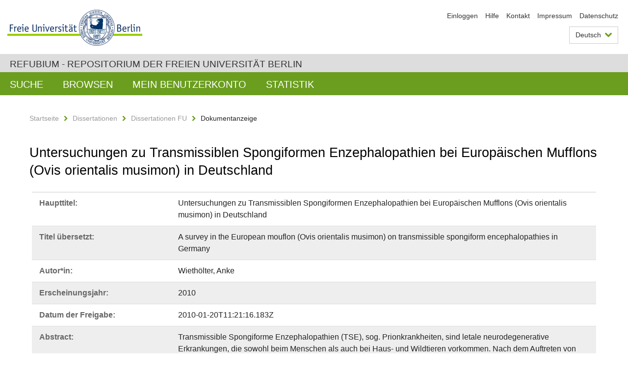

--- FILE ---
content_type: text/html;charset=utf-8
request_url: https://refubium.fu-berlin.de/handle/fub188/13845
body_size: 9277
content:
<!DOCTYPE html><!--[if lte IE 8]><html class="lt-ie9" lang="de" ><![endif]--><!--[if (gte IE 9)|!(IE)]<!--><html lang="de" class="ltr"><!--<![endif]--><head><META http-equiv="Content-Type" content="text/html; charset=UTF-8"><meta content="IE=edge" http-equiv="x-ua-compatible"><meta content="width=device-width,initial-scale=1.0" name="viewport"><meta name="Generator" content="DSpace 6.3"><meta content="wild sheep; mouflon; prion diseases; prevalence; genotypes; Dissertation" name="citation_keywords"><meta content="Untersuchungen zu Transmissiblen Spongiformen Enzephalopathien bei
Europ&auml;ischen Mufflons (Ovis orientalis musimon) in Deutschland" name="citation_title"><meta content="Wieth&ouml;lter, Anke" name="citation_author"><meta content="https://refubium.fu-berlin.de/bitstream/fub188/13845/1/Wiethoelter_Diss-online.pdf" name="citation_pdf_url"><meta content="2010" name="citation_date"><meta content="https://refubium.fu-berlin.de/handle/fub188/13845" name="citation_abstract_html_url"><link href="/cache_31563961fe5248ca3a497dbc4a2531e4/themes/FuCD/lib/css/app.css" media="all" type="text/css" rel="stylesheet"><link href="/cache_31563961fe5248ca3a497dbc4a2531e4/themes/FuCD/lib/css/bootstrap-pager.css" media="all" type="text/css" rel="stylesheet"><link href="/cache_31563961fe5248ca3a497dbc4a2531e4/themes/FuCD/lib/css/bootstrap-datepicker3.min.css" media="all" type="text/css" rel="stylesheet"><link href="/cache_31563961fe5248ca3a497dbc4a2531e4/themes/FuCD/lib/css/bootstrap-collapse.css" media="all" type="text/css" rel="stylesheet"><link href="/cache_31563961fe5248ca3a497dbc4a2531e4/themes/FuCD/lib/css/jquery-ui.css" media="all" type="text/css" rel="stylesheet"><link href="/cache_31563961fe5248ca3a497dbc4a2531e4/themes/FuCD/lib/css/custom.css" media="all" type="text/css" rel="stylesheet"><link href="/cache_31563961fe5248ca3a497dbc4a2531e4/themes/FuCD/lib/css/local.css" media="all" type="text/css" rel="stylesheet"><link href="https://refubium.fu-berlin.de/open-search/description.xml" title="Refubium" type="application/opensearchdescription+xml" rel="search"><title>Refubium - Untersuchungen zu Transmissiblen Spongiformen Enzephalopathien bei
Europ&auml;ischen Mufflons (Ovis orientalis musimon) in Deutschland</title><script>
            function getLocale() {
                return 'de';
            }

            // Clear default text of empty text areas on focus
            function tFocus(element)
            {
                if (element.value == ' ') {
                    element.value='';
                }
            }

            // Clear default text of empty text areas on submit
            function tSubmit(form)
            {
                var defaultedElements = document.getElementsByTagName("textarea");
                for (var i=0; i != defaultedElements.length; i++) {
                    if (defaultedElements[i].value == ' ') {
                        defaultedElements[i].value='';
                    }
                }
            }

            if (typeof window.publication === 'undefined') { window.publication={}; }
            window.publication.contextPath = '';
            window.publication.themePath = '/cache_31563961fe5248ca3a497dbc4a2531e4/themes/FuCD/';

            if (!window.DSpace) { window.DSpace={}; }
            window.DSpace.context_path = '';
            window.DSpace.theme_path = '/cache_31563961fe5248ca3a497dbc4a2531e4/themes/FuCD/';

            
            </script><!--[if lte IE 8]><script src="/cache_31563961fe5248ca3a497dbc4a2531e4/themes/FuCD/lib/js/html5shiv.min.js"></script><script src="/cache_31563961fe5248ca3a497dbc4a2531e4/themes/FuCD/lib/js/respond.min.js"></script><![endif]-->
<link rel="schema.DCTERMS" href="http://purl.org/dc/terms/" />
<link rel="schema.DC" href="http://purl.org/dc/elements/1.1/" />
<meta name="DC.creator" content="Wiethölter, Anke" />
<meta name="DCTERMS.dateAccepted" content="2018-06-08T01:46:00Z" scheme="DCTERMS.W3CDTF" />
<meta name="DCTERMS.available" content="2010-01-20T11:21:16.183Z" scheme="DCTERMS.W3CDTF" />
<meta name="DCTERMS.issued" content="2010" scheme="DCTERMS.W3CDTF" />
<meta name="DC.identifier" content="https://refubium.fu-berlin.de/handle/fub188/13845" scheme="DCTERMS.URI" />
<meta name="DC.identifier" content="http://dx.doi.org/10.17169/refubium-18043" scheme="DCTERMS.URI" />
<meta name="DCTERMS.abstract" content="Transmissible Spongiforme Enzephalopathien (TSE), sog. Prionkrankheiten, sind&#xA;letale neurodegenerative Erkrankungen, die sowohl beim Menschen als auch bei&#xA;Haus- und Wildtieren vorkommen. Nach dem Auftreten von TSE bei Mufflons in&#xA;England und vor dem Hintergrund, dass Deutschland den zweitgrößten&#xA;Mufflonbestand der Welt besitzt, stellte sich die Frage, ob TSE auch bei&#xA;Mufflons in Deutschland vorkommen. Ziel dieser Studie war es zu klären, (1)&#xA;mit welcher Prävalenz Prionkrankheiten bei Mufflons in Deutschland auftreten&#xA;und (2) welche genetische Empfänglichkeit die Populationen aufweisen. Dazu&#xA;wurden ein Populationsscreening und eine Genotypisierung des Prionprotein-Gens&#xA;(PRNP) durchgeführt. Die Ergebnisse dieser Untersuchungen sollten eine&#xA;genauere Risikoabschätzung ermöglichen. Für das Screening wurden alle&#xA;Landkreise je nach Auftreten von Scrapie-Ausbrüchen bei Hausschafen, der&#xA;Mufflonstrecke sowie der Schafdichte in verschiedene Risikoklassen unterteilt.&#xA;Das Screening wurde auf Kreise der Risikoklassen III und II, in denen die&#xA;Wahrscheinlichkeit TSE bei Mufflons zu entdecken als höher eingeschätzt wurde,&#xA;beschränkt. Innerhalb dieser Risikogebiete wurden während der Jagdjahre 2006&#xA;und 2007 erlegte oder tot aufgefundene Mufflons, die älter als 18 Monate&#xA;waren, beprobt. Um sowohl klassische als auch atypische Scrapie&#xA;diagnostizieren zu können, wurden i. d. R. von jedem Tier der Hirnstamm, das&#xA;Kleinhirn und die retropharyngealen Lymphknoten entnommen und von einem&#xA;akkreditierten Labor mittels eines hoch sensitiven Schnelltestes (IDEXX&#xA;HerdChek BSE-Scrapie) untersucht. Zur Genotypisierung des PRNP wurden Tiere&#xA;aus jeder in das Screening miteinbezogenen Muffelwildregion per Zufall&#xA;ausgewählt. Als Ausgangsmaterial für die DNA-Extraktion diente für die TSE-&#xA;Untersuchung entnommenes Gehirngewebe. Mittels PCR wurde ein 862 Basenpaare&#xA;langes DNA-Fragment amplifiziert, aufgereinigt und anschließend sequenziert.&#xA;Alle erhaltenen Sequenzen wurden mit verfügbaren Genbankeintragungen von Schaf&#xA;und Mufflon verglichen und in ihre entsprechende Aminosäurensequenz übersetzt.&#xA;Hauptaugenmerk lag auf der 771 Basenpaare umfassenden proteincodierenden&#xA;Sequenz des PRNP. Besonderes Interesse galt den Codons 136, 154 und 171, da&#xA;vor allem diese mit der Varianz der Scrapie-Empfänglichkeit assoziiert werden.&#xA;Insgesamt wurden 2.453 Gewebeproben von 823 Mufflons aus 38 Landkreisen und&#xA;einem Stadtstaat untersucht. Das krankheitsassoziierte Prionprotein (PrPSc)&#xA;konnte in keiner Gehirn- oder Lymphknotenprobe nachgewiesen werden. Alle&#xA;untersuchten Mufflons waren TSE-negativ. Zur weiteren Auswertung und Schätzung&#xA;der Nachweisgrenzen wurden alle Gebiete einer Risikoklasse zusammengefasst. In&#xA;den Risikogebieten der Klasse III lag die TSE-Prävalenz für adulte Mufflons im&#xA;Untersuchungszeitraum mit 95-prozentiger Wahrscheinlichkeit unter 0,56 %, in&#xA;Risikogebieten der Klasse II unter 1,2 %. Im Rahmen der Genotypisierung wurden&#xA;die Prionprotein-Genotypen von 246 Tieren aus 40 Muffelwildregionen bestimmt.&#xA;Die Analyse der Sequenzen zeigte, dass – unabhängig von ihrem Herkunftsort –&#xA;alle Mufflons den gleichen Genotyp ARQ/ARQ aufwiesen. Unter Berücksichtigung&#xA;der Einbürgerungsgeschichte ist es wahrscheinlich, dass dieser den einzig&#xA;vorhandenen Genotyp des gesamten Bestandes in Deutschland darstellt. Die&#xA;vorliegende Arbeit ist die weltweit umfangreichste Untersuchung zu TSE und&#xA;Prionprotein-Genotypen an frei lebenden Mufflons. Gegenwärtig gibt es keine&#xA;Hinweise dafür, dass Prionkrankheiten bei Mufflons in Deutschland vorkommen.&#xA;Allerdings können Einzelfälle anhand der Nachweisgrenzen nicht ausgeschlossen&#xA;werden. Das durchgeführte Screening stellt eine Stichproben- und keine&#xA;Vollerhebung dar. Ihrem Genotyp nach zu urteilen sind Mufflons hochempfänglich&#xA;für klassische Scrapie und BSE und empfänglich für atypische Scrapie. In&#xA;einigen Gebieten Deutschlands besteht durch potentiellen direkten und&#xA;indirekten Kontakt zu Scrapie-positiven Hausschafen ein hohes&#xA;Expositionsrisiko für Mufflons. Um einen gesunden Wildbestand dauerhaft zu&#xA;gewährleisten und dem Vorsorgeprinzip zu entsprechen, sollten Mufflons in die&#xA;TSE-Überwachung miteinbezogen werden. Daher sollten alle klinisch auffälligen&#xA;Mufflons einer veterinärmedizinischen Untersuchung inklusive eines TSE-&#xA;Schnelltestes unterzogen und somit in die passive Überwachung integriert&#xA;werden. In Gebieten mit einem hohen Expositionsrisiko durch klassische Scrapie&#xA;sollte eine aktive Überwachung, d. h. eine Untersuchung aller erlegten oder&#xA;tot aufgefundenen Mufflons, erfolgen." xml:lang="de" />
<meta name="DCTERMS.abstract" content="Transmissible spongiform encephalopathies (TSEs), also know as prion diseases,&#xA;represent a group of fatal neurodegenerative disorders in humans and several&#xA;free-ranging and captive mammalian species. A report of scrapie in mouflon&#xA;from England and the fact that Germany’s free-ranging mouflon population is&#xA;the second largest in the world raised the question if mouflon in Germany are&#xA;affected by TSEs. Therefore, the aim of this survey was (1) to examine the&#xA;prevalence of prion diseases in mouflon from Germany, and (2) to determine the&#xA;genetic susceptibility of the populations. Thus a population screening for&#xA;prion diseases and a sequence analysis of the prion protein gene (PRNP) were&#xA;carried out. According to the results, a detailed risk assessment was aimed&#xA;for. All administrative districts in Germany were divided into risk categories&#xA;defined by the number of reported scrapie cases in domestic sheep, the number&#xA;of hunted mouflon per year, and the abundance of sheep. Screening included&#xA;districts of risk categories III and II where the probability to discover TSEs&#xA;in mouflon was highest. Mouflon ewes and rams older than 18 months collected&#xA;from hunting bags during the hunting seasons 2006 / 2007 and 2007 / 2008 were&#xA;sampled. In order to detect classical and atypical scrapie cases, samples were&#xA;taken from brain stem, cerebellum and retropharyngeal lymph nodes. The samples&#xA;were analysed by an accredited laboratory using a highly sensitive rapid test&#xA;(IDEXX HerdChek BSE-scrapie). Mouflon of all screening districts were chosen&#xA;at random for PRNP genotyping. Brain tissue samples were used for DNA&#xA;extraction and subsequent PCR amplification and sequencing of an 862 base pair&#xA;long DNA fragment. All sequences received were compared with gene bank&#xA;submissions of sheep and mouflon and translated into their amino acid&#xA;sequences. Focus was the 771 base pair long prion protein coding sequence,&#xA;especially codons 136, 154, and 171, since these are associated to TSE&#xA;susceptibility. A total of 2.453 tissue samples of 823 mouflon from 39&#xA;administrative districts were analysed. Protease resistant prion protein&#xA;(PrPSc) was not detected in any of the examined brain and lymph node samples;&#xA;all mouflon were TSE negative. All samples from districts of the same risk&#xA;category were pooled for further analysis and estimation of the detection&#xA;limits with a probability of 95 percent. TSE prevalence in adult mouflon&#xA;during the sample period was less than 0.56 % in districts of risk category&#xA;III and 1.2 % in districts of risk category II. Genotyping of the PRNP&#xA;sequence of 246 mouflon was performed. The sequence-based analysis showed that&#xA;all tested mouflon carried the same ARQ/ARQ genotype. Thus the genotype is&#xA;independent of the geographic origin and appears to reflect naturalisation&#xA;history. Accordingly, it can be assumed that ARQ/ARQ is the only existing&#xA;genotype in mouflon in Germany. This study represents the most comprehensive&#xA;survey on TSE and prion protein genotypes in free-ranging mouflon. At present,&#xA;evidence of prion diseases in the German mouflon population has not been&#xA;found. However, it cannot be entirely ruled out that prion diseases are&#xA;present in the populations at very low prevalence, since a sample survey was&#xA;performed. Results of the genotyping indicate that mouflon are genetically&#xA;highly susceptible to classical scrapie and BSE and susceptible to atypical&#xA;scrapie. In addition a potential direct and indirect contact to scrapie-&#xA;infected domestic sheep results in a high exposure risk for mouflon in certain&#xA;areas. Mouflon should be included in the TSE surveillance to ascertain a sound&#xA;free-ranging population and to meet the precaution principle. Passive&#xA;surveillance should be performed on all clinically conspicuous mouflon,&#xA;including a veterinary examination and a rapid test. Active surveillance, i.e.&#xA;examination of all hunted and fallen mouflon, is advisable for all areas with&#xA;a high exposure risk to classical scrapie." xml:lang="en" />
<meta name="DC.language" content="ger" />
<meta name="DC.rights" content="http://www.fu-berlin.de/sites/refubium/rechtliches/Nutzungsbedingungen" scheme="DCTERMS.URI" />
<meta name="DC.subject" content="wild sheep" />
<meta name="DC.subject" content="mouflon" />
<meta name="DC.subject" content="prion diseases" />
<meta name="DC.subject" content="prevalence" />
<meta name="DC.subject" content="genotypes" />
<meta name="DC.subject" content="600 Technik, Medizin, angewandte Wissenschaften::630 Landwirtschaft" scheme="DCTERMS.DDC" />
<meta name="DC.title" content="Untersuchungen zu Transmissiblen Spongiformen Enzephalopathien bei&#xA;Europäischen Mufflons (Ovis orientalis musimon) in Deutschland" />
<meta name="DC.type" content="Dissertation" />
<meta name="DC.contributor" content="n" />
<meta name="DC.contributor" content="Berlin" />
<meta name="DC.contributor" content="Prof. Dr. Heribert Hofer" />
<meta name="DC.contributor" content="PD Dr. Franz Josef Conraths" />
<meta name="DC.contributor" content="Prof. Dr. Klaus Eulenberger" />
<meta name="DC.date" content="2009-10-19" scheme="DCTERMS.W3CDTF" />
<meta name="DC.identifier" content="urn:nbn:de:kobv:188-fudissthesis000000014654-5" />
<meta name="DC.title" content="A survey in the European mouflon (Ovis orientalis musimon) on transmissible&#xA;spongiform encephalopathies in Germany" xml:lang="en" />
</head><body class="ub-datenbank"><div class="horizontal-bg-container-header"><div class="container container-header"><header><a id="seitenanfang" href="https://www.fu-berlin.de/" accesskey="O"></a><a title="Zur Startseite der Freien Universit&auml;t Berlin" href="https://www.fu-berlin.de/" class="fu-logo" accesskey="H"><picture><source srcset="/cache_31563961fe5248ca3a497dbc4a2531e4/themes/FuCD/images/fu-logo-1x.png 1x, /cache_31563961fe5248ca3a497dbc4a2531e4/themes/FuCD/images/fu-logo-2x.png 2x, /cache_31563961fe5248ca3a497dbc4a2531e4/themes/FuCD/images/fu-logo-3x.png 3x"><img alt="Logo der Freien Universit&auml;t Berlin" src="/cache_31563961fe5248ca3a497dbc4a2531e4/themes/FuCD/images/fu-logo-1x.png"></picture><span><img alt="Logo der Freien Universit&auml;t Berlin" src="/cache_31563961fe5248ca3a497dbc4a2531e4/themes/FuCD/images/fu-logo-text-2x.png"></span></a><h1 class="hide">Untersuchungen zu Transmissiblen Spongiformen Enzephalopathien bei
Europ&auml;ischen Mufflons (Ovis orientalis musimon) in Deutschland</h1><hr class="hide"><ul class="top-nav"><li><a href="/login">Einloggen</a></li><li><a target="_blank" href="https://www.fu-berlin.de/sites/refubium">Hilfe</a></li><li><a href="/contact">Kontakt</a></li><li><a target="_blank" href="https://www.fu-berlin.de/sites/refubium/ueber-uns/impressum">Impressum</a></li><li><a target="_blank" href="https://www.fu-berlin.de/sites/refubium/ueber-uns/datenschutz/">Datenschutz</a></li></ul><div class="services-menu-icon no-print"><div class="icon-close icon-cds icon-cds-wrong"></div><div class="icon-menu"><div class="dot"></div><div class="dot"></div><div class="dot"></div></div></div><div class="services no-print"><div class="services-language dropdown"><div role="button" id="lang" data-toggle="dropdown" class="services-dropdown-button btn btn-default dropdown-toggle">Deutsch<div class="services-dropdown-button-icon"><div class="fa fa-chevron-down services-dropdown-button-icon-open"></div><div class="fa fa-chevron-up services-dropdown-button-icon-close"></div></div></div><ul role="menu" class="dropdown-menu dropdown-menu-right" aria-labelledby="lang"><li><a title="English version" lang="en" href="https://refubium.fu-berlin.de:443/handle/fub188/13845?locale-attribute=en">English</a></li><li class="disabled"><a title="Diese Seite ist die Deutschsprachige Version" lang="de" href="#">Deutsch</a></li></ul></div><div class="services-profile"><ul><li class="services-quick-access"><a href="/login" class="services-dropdown-button btn-default">Einloggen</a></li></ul></div></div></header></div></div><div class="horizontal-bg-container-identity"><div class="container container-identity"><div class="identity"><h2 class="identity-text-main"><a title="Zur Startseite von: Refubium" href="/">Refubium - Repositorium der Freien Universit&auml;t Berlin</a></h2></div></div></div><nav class="main-nav-container is-collapsed no-print"><div class="container main-nav-container-inner"><div class="main-nav-toggle"><span class="main-nav-toggle-text">Men&uuml;</span><span class="main-nav-toggle-icon"><span class="line"></span><span class="line"></span><span class="line"></span></span></div><ul class="main-nav level-1"><li class="main-nav-item level-1"><a class="main-nav-item-link level-1" href="/discover">Suche</a></li><li data-index="aspect.viewArtifacts.Navigation.list.browse" class="main-nav-item has-children is-collapsed level-1"><a class="main-nav-item-link level-1" href="#">Browsen</a><div class="icon-has-children"><div class="fa fa-angle-right"></div><div class="fa fa-angle-down"></div><div class="fa fa-angle-up"></div></div><ul class="main-nav level-2" style="display: none;"><li data-index="aspect.browseArtifacts.Navigation.list.global" class="main-nav-item has-children is-collapsed level-2"><a class="main-nav-item-link level-2" href="#">Gesamter Bestand</a><div class="icon-has-children"><div class="fa fa-angle-right"></div><div class="fa fa-angle-down"></div><div class="fa fa-angle-up"></div></div><ul class="main-nav level-3" style="display: none;"><li class="main-nav-item level-3"><a href="/community-list" class="main-nav-item-link level-3">Bereiche und Sammlungen</a></li><li class="main-nav-item level-3"><a href="/browse?type=author" class="main-nav-item-link level-3">Autor*in</a></li><li class="main-nav-item level-3"><a href="/browse?type=subjectDDC" class="main-nav-item-link level-3">DDC</a></li><li class="main-nav-item level-3"><a href="/browse?type=affiliation" class="main-nav-item-link level-3">Fachbereich/Einrichtung</a></li><li class="main-nav-item level-3"><a href="/browse?type=doctype" class="main-nav-item-link level-3">Publikationstyp</a></li><li class="main-nav-item level-3"><a href="/browse?type=subject" class="main-nav-item-link level-3">Schlagwort</a></li><li class="main-nav-item level-3"><a href="/browse?type=title" class="main-nav-item-link level-3">Titel</a></li></ul></li><li data-index="aspect.browseArtifacts.Navigation.list.context" class="main-nav-item has-children is-collapsed level-2"><a class="main-nav-item-link level-2" href="#">Diese Sammlung</a><div class="icon-has-children"><div class="fa fa-angle-right"></div><div class="fa fa-angle-down"></div><div class="fa fa-angle-up"></div></div><ul class="main-nav level-3" style="display: none;"><li class="main-nav-item level-3"><a href="/handle/fub188/14/browse?type=author" class="main-nav-item-link level-3">Autor*in</a></li><li class="main-nav-item level-3"><a href="/handle/fub188/14/browse?type=subjectDDC" class="main-nav-item-link level-3">DDC</a></li><li class="main-nav-item level-3"><a href="/handle/fub188/14/browse?type=affiliation" class="main-nav-item-link level-3">Fachbereich/Einrichtung</a></li><li class="main-nav-item level-3"><a href="/handle/fub188/14/browse?type=doctype" class="main-nav-item-link level-3">Publikationstyp</a></li><li class="main-nav-item level-3"><a href="/handle/fub188/14/browse?type=subject" class="main-nav-item-link level-3">Schlagwort</a></li><li class="main-nav-item level-3"><a href="/handle/fub188/14/browse?type=title" class="main-nav-item-link level-3">Titel</a></li></ul></li></ul></li><li data-index="aspect.viewArtifacts.Navigation.list.account" class="main-nav-item has-children is-collapsed level-1"><a class="main-nav-item-link level-1" href="#">Mein Benutzerkonto</a><div class="icon-has-children"><div class="fa fa-angle-right"></div><div class="fa fa-angle-down"></div><div class="fa fa-angle-up"></div></div><ul class="main-nav level-2" style="display: none;"><li class="main-nav-item level-2"><a href="/login" class="main-nav-item-link level-2">Einloggen</a></li><li class="main-nav-item level-2"><a href="/register" class="main-nav-item-link level-2">Registrieren</a></li></ul></li><li class="main-nav-item level-1"><a href="/handle/fub188/13845/statistics" class="main-nav-item-link level-1">Statistik</a></li></ul></div><div class="main-nav-flyout-global"><div class="container"></div><button type="button" id="main-nav-btn-flyout-close"><i class="fa fa-angle-up"></i></button></div></nav><noscript><div id="no-js-warning">In ihrem Browser ist JavaScript deaktiviert. Einige Funktionen dieser Seite funktionieren ohne JavaScript nicht.</div></noscript><div class="content-wrapper main horizontal-bg-container-main"><div class="container breadcrumbs-container"><div class="row"><div class="col-xs-12"><div class="box breadcrumbs no-print"><p class="hide">Mikronavigation</p><ul class="fu-breadcrumb"><li><a href="/">Startseite</a><i class="fa fa-chevron-right"></i></li><li><a href="/handle/fub188/1">Dissertationen</a><i class="fa fa-chevron-right"></i></li><li><a href="/handle/fub188/14">Dissertationen FU</a><i class="fa fa-chevron-right"></i></li><li>Dokumentanzeige</li></ul></div></div></div></div><div class="container"><div class="row"><div class="col-m-12 print-full-width"><div class="box box-standard-body"><h1 class="">Untersuchungen zu Transmissiblen Spongiformen Enzephalopathien bei
Europ&auml;ischen Mufflons (Ovis orientalis musimon) in Deutschland</h1><div id="aspect_versioning_VersionNoticeTransformer_div_item-view" class=" primary">
<div class="box box-search-list list-group"><div class="list-group-item row"><div class="box-search-list-label col-s-12 col-m-3">Haupttitel:
                </div><div class="col-s-12 col-m-9">Untersuchungen zu Transmissiblen Spongiformen Enzephalopathien bei
Europ&auml;ischen Mufflons (Ovis orientalis musimon) in Deutschland</div></div><div class="list-group-item row"><div class="box-search-list-label col-s-12 col-m-3">Titel &uuml;bersetzt:
                </div><div class="col-s-12 col-m-9">A survey in the European mouflon (Ovis orientalis musimon) on transmissible
spongiform encephalopathies in Germany</div></div><div class="list-group-item row"><div class="box-search-list-label col-s-12 col-m-3">Autor*in:
                </div><div class="col-s-12 col-m-9">Wieth&ouml;lter, Anke</div></div><div class="list-group-item row"><div class="box-search-list-label col-s-12 col-m-3">Erscheinungsjahr:
                </div><div class="col-s-12 col-m-9">2010</div></div><div class="list-group-item row"><div class="box-search-list-label col-s-12 col-m-3">Datum der Freigabe:
                </div><div class="col-s-12 col-m-9">2010-01-20T11:21:16.183Z</div></div><div class="list-group-item row"><div class="box-search-list-label col-s-12 col-m-3">Abstract:
                </div><div class="col-s-12 col-m-9"><p>Transmissible Spongiforme Enzephalopathien (TSE), sog. Prionkrankheiten, sind
letale neurodegenerative Erkrankungen, die sowohl beim Menschen als auch bei
Haus- und Wildtieren vorkommen. Nach dem Auftreten von TSE bei Mufflons in
England und vor dem Hintergrund, dass Deutschland den zweitgr&ouml;&szlig;ten
Mufflonbestand der Welt besitzt, stellte sich die Frage, ob TSE auch bei
Mufflons in Deutschland vorkommen. Ziel dieser Studie war es zu kl&auml;ren, (1)
mit welcher Pr&auml;valenz Prionkrankheiten bei Mufflons in Deutschland auftreten
und (2) welche genetische Empf&auml;nglichkeit die Populationen aufweisen. Dazu
wurden ein Populationsscreening und eine Genotypisierung des Prionprotein-Gens
(PRNP) durchgef&uuml;hrt. Die Ergebnisse dieser Untersuchungen sollten eine
genauere Risikoabsch&auml;tzung erm&ouml;glichen. F&uuml;r das Screening wurden alle
Landkreise je nach Auftreten von Scrapie-Ausbr&uuml;chen bei Hausschafen, der
Mufflonstrecke sowie der Schafdichte in verschiedene Risikoklassen unterteilt.
Das Screening wurde auf Kreise der Risikoklassen III und II, in denen die
Wahrscheinlichkeit TSE bei Mufflons zu entdecken als h&ouml;her eingesch&auml;tzt wurde,
beschr&auml;nkt. Innerhalb dieser Risikogebiete wurden w&auml;hrend der Jagdjahre 2006
und 2007 erlegte oder tot aufgefundene Mufflons, die &auml;lter als 18 Monate
waren, beprobt. Um sowohl klassische als auch atypische Scrapie
diagnostizieren zu k&ouml;nnen, wurden i. d. R. von jedem Tier der Hirnstamm, das
Kleinhirn und die retropharyngealen Lymphknoten entnommen und von einem
akkreditierten Labor mittels eines hoch sensitiven Schnelltestes (IDEXX
HerdChek BSE-Scrapie) untersucht. Zur Genotypisierung des PRNP wurden Tiere
aus jeder in das Screening miteinbezogenen Muffelwildregion per Zufall
ausgew&auml;hlt. Als Ausgangsmaterial f&uuml;r die DNA-Extraktion diente f&uuml;r die TSE-
Untersuchung entnommenes Gehirngewebe. Mittels PCR wurde ein 862 Basenpaare
langes DNA-Fragment amplifiziert, aufgereinigt und anschlie&szlig;end sequenziert.
Alle erhaltenen Sequenzen wurden mit verf&uuml;gbaren Genbankeintragungen von Schaf
und Mufflon verglichen und in ihre entsprechende Aminos&auml;urensequenz &uuml;bersetzt.
Hauptaugenmerk lag auf der 771 Basenpaare umfassenden proteincodierenden
Sequenz des PRNP. Besonderes Interesse galt den Codons 136, 154 und 171, da
vor allem diese mit der Varianz der Scrapie-Empf&auml;nglichkeit assoziiert werden.
Insgesamt wurden 2.453 Gewebeproben von 823 Mufflons aus 38 Landkreisen und
einem Stadtstaat untersucht. Das krankheitsassoziierte Prionprotein (PrPSc)
konnte in keiner Gehirn- oder Lymphknotenprobe nachgewiesen werden. Alle
untersuchten Mufflons waren TSE-negativ. Zur weiteren Auswertung und Sch&auml;tzung
der Nachweisgrenzen wurden alle Gebiete einer Risikoklasse zusammengefasst. In
den Risikogebieten der Klasse III lag die TSE-Pr&auml;valenz f&uuml;r adulte Mufflons im
Untersuchungszeitraum mit 95-prozentiger Wahrscheinlichkeit unter 0,56 %, in
Risikogebieten der Klasse II unter 1,2 %. Im Rahmen der Genotypisierung wurden
die Prionprotein-Genotypen von 246 Tieren aus 40 Muffelwildregionen bestimmt.
Die Analyse der Sequenzen zeigte, dass &ndash; unabh&auml;ngig von ihrem Herkunftsort &ndash;
alle Mufflons den gleichen Genotyp ARQ/ARQ aufwiesen. Unter Ber&uuml;cksichtigung
der Einb&uuml;rgerungsgeschichte ist es wahrscheinlich, dass dieser den einzig
vorhandenen Genotyp des gesamten Bestandes in Deutschland darstellt. Die
vorliegende Arbeit ist die weltweit umfangreichste Untersuchung zu TSE und
Prionprotein-Genotypen an frei lebenden Mufflons. Gegenw&auml;rtig gibt es keine
Hinweise daf&uuml;r, dass Prionkrankheiten bei Mufflons in Deutschland vorkommen.
Allerdings k&ouml;nnen Einzelf&auml;lle anhand der Nachweisgrenzen nicht ausgeschlossen
werden. Das durchgef&uuml;hrte Screening stellt eine Stichproben- und keine
Vollerhebung dar. Ihrem Genotyp nach zu urteilen sind Mufflons hochempf&auml;nglich
f&uuml;r klassische Scrapie und BSE und empf&auml;nglich f&uuml;r atypische Scrapie. In
einigen Gebieten Deutschlands besteht durch potentiellen direkten und
indirekten Kontakt zu Scrapie-positiven Hausschafen ein hohes
Expositionsrisiko f&uuml;r Mufflons. Um einen gesunden Wildbestand dauerhaft zu
gew&auml;hrleisten und dem Vorsorgeprinzip zu entsprechen, sollten Mufflons in die
TSE-&Uuml;berwachung miteinbezogen werden. Daher sollten alle klinisch auff&auml;lligen
Mufflons einer veterin&auml;rmedizinischen Untersuchung inklusive eines TSE-
Schnelltestes unterzogen und somit in die passive &Uuml;berwachung integriert
werden. In Gebieten mit einem hohen Expositionsrisiko durch klassische Scrapie
sollte eine aktive &Uuml;berwachung, d. h. eine Untersuchung aller erlegten oder
tot aufgefundenen Mufflons, erfolgen.</p><hr class="metadata-separator"><p>Transmissible spongiform encephalopathies (TSEs), also know as prion diseases,
represent a group of fatal neurodegenerative disorders in humans and several
free-ranging and captive mammalian species. A report of scrapie in mouflon
from England and the fact that Germany&rsquo;s free-ranging mouflon population is
the second largest in the world raised the question if mouflon in Germany are
affected by TSEs. Therefore, the aim of this survey was (1) to examine the
prevalence of prion diseases in mouflon from Germany, and (2) to determine the
genetic susceptibility of the populations. Thus a population screening for
prion diseases and a sequence analysis of the prion protein gene (PRNP) were
carried out. According to the results, a detailed risk assessment was aimed
for. All administrative districts in Germany were divided into risk categories
defined by the number of reported scrapie cases in domestic sheep, the number
of hunted mouflon per year, and the abundance of sheep. Screening included
districts of risk categories III and II where the probability to discover TSEs
in mouflon was highest. Mouflon ewes and rams older than 18 months collected
from hunting bags during the hunting seasons 2006 / 2007 and 2007 / 2008 were
sampled. In order to detect classical and atypical scrapie cases, samples were
taken from brain stem, cerebellum and retropharyngeal lymph nodes. The samples
were analysed by an accredited laboratory using a highly sensitive rapid test
(IDEXX HerdChek BSE-scrapie). Mouflon of all screening districts were chosen
at random for PRNP genotyping. Brain tissue samples were used for DNA
extraction and subsequent PCR amplification and sequencing of an 862 base pair
long DNA fragment. All sequences received were compared with gene bank
submissions of sheep and mouflon and translated into their amino acid
sequences. Focus was the 771 base pair long prion protein coding sequence,
especially codons 136, 154, and 171, since these are associated to TSE
susceptibility. A total of 2.453 tissue samples of 823 mouflon from 39
administrative districts were analysed. Protease resistant prion protein
(PrPSc) was not detected in any of the examined brain and lymph node samples;
all mouflon were TSE negative. All samples from districts of the same risk
category were pooled for further analysis and estimation of the detection
limits with a probability of 95 percent. TSE prevalence in adult mouflon
during the sample period was less than 0.56 % in districts of risk category
III and 1.2 % in districts of risk category II. Genotyping of the PRNP
sequence of 246 mouflon was performed. The sequence-based analysis showed that
all tested mouflon carried the same ARQ/ARQ genotype. Thus the genotype is
independent of the geographic origin and appears to reflect naturalisation
history. Accordingly, it can be assumed that ARQ/ARQ is the only existing
genotype in mouflon in Germany. This study represents the most comprehensive
survey on TSE and prion protein genotypes in free-ranging mouflon. At present,
evidence of prion diseases in the German mouflon population has not been
found. However, it cannot be entirely ruled out that prion diseases are
present in the populations at very low prevalence, since a sample survey was
performed. Results of the genotyping indicate that mouflon are genetically
highly susceptible to classical scrapie and BSE and susceptible to atypical
scrapie. In addition a potential direct and indirect contact to scrapie-
infected domestic sheep results in a high exposure risk for mouflon in certain
areas. Mouflon should be included in the TSE surveillance to ascertain a sound
free-ranging population and to meet the precaution principle. Passive
surveillance should be performed on all clinically conspicuous mouflon,
including a veterinary examination and a rapid test. Active surveillance, i.e.
examination of all hunted and fallen mouflon, is advisable for all areas with
a high exposure risk to classical scrapie.</p></div></div><div class="list-group-item row"><div class="box-search-list-label col-s-12 col-m-3">Identifier:
                </div><div class="col-s-12 col-m-9"><a href="https://refubium.fu-berlin.de/handle/fub188/13845">https://refubium.fu-berlin.de/handle/fub188/13845</a><br><a href="http://dx.doi.org/10.17169/refubium-18043">http://dx.doi.org/10.17169/refubium-18043</a><br><a target="_blank" href="http://nbn-resolving.de/urn:nbn:de:kobv:188-fudissthesis000000014654-5">urn:nbn:de:kobv:188-fudissthesis000000014654-5</a></div></div><div class="list-group-item row"><div class="box-search-list-label col-s-12 col-m-3">Sprache:
                </div><div class="col-s-12 col-m-9">Deutsch</div></div><div class="list-group-item row"><div class="box-search-list-label col-s-12 col-m-3">Freie Schlagw&ouml;rter:
                </div><div class="col-s-12 col-m-9">wild sheep<br>mouflon<br>prion diseases<br>prevalence<br>genotypes</div></div><div class="list-group-item row"><div class="box-search-list-label col-s-12 col-m-3">DDC-Klassifikation:
                </div><div class="col-s-12 col-m-9">630 Landwirtschaft</div></div><div class="list-group-item row"><div class="box-search-list-label col-s-12 col-m-3">Publikationstyp:
                </div><div class="col-s-12 col-m-9">Dissertation</div></div><div class="list-group-item row"><div class="box-search-list-label col-s-12 col-m-3">Fachbereich/Einrichtung:
                </div><div class="col-s-12 col-m-9">Veterin&auml;rmedizin</div></div><div class="list-group-item row"><div class="box-search-list-label col-s-12 col-m-3">Anmerkungen:
                </div><div class="col-s-12 col-m-9">Gleichzeitig erschienen im DVG-Verl., ISBN 978-3-941703-52-0</div></div><div class="list-group-item row"><div class="box-search-list-label text-center"><a href="/handle/fub188/13845?show=full">Zur Langanzeige</a></div></div></div>
<h3 class="ds-list-head">Das Dokument erscheint in:</h3><ul class="ds-referenceSet-list"><!-- External Metadata URL: cocoon://metadata/handle/fub188/14/mets.xml--><li><a href="/handle/fub188/14">Dissertationen FU</a><span class="ds-strength"></span><br></li></ul><h3>Dateien zu dieser Ressource</h3><div class="box box-search-list list-group">
<div class="list-group-item row row-m-center"><div class="col-s-12 col-m-2"><a title="Wiethoelter_Diss-online.pdf" href="/bitstream/handle/fub188/13845/Wiethoelter_Diss-online.pdf?sequence=1&isAllowed=y"><img class="thumbnail" alt="Thumbnail" src="/bitstream/handle/fub188/13845/Wiethoelter_Diss-online.pdf.jpg?sequence=6&isAllowed=y"></a></div><div class="col-s-12 col-m-8"><div class="file-name">Wiethoelter_Diss-online.pdf</div><div class="file-size">Gr&ouml;&szlig;e:

                    3.983MB</div><div class="file-format">Format:

                    PDF</div><div class="file-checksum">Pr&uuml;fsumme
                    (MD5):

                    bd63ba496daef72153517b3cec3fcc6f</div></div><div class="col-s-12 col-m-2"><div class="btn-group"><a class="btn btn-default" title="Wiethoelter_Diss-online.pdf" href="/bitstream/handle/fub188/13845/Wiethoelter_Diss-online.pdf?sequence=1&isAllowed=y">&Ouml;ffnen</a><button aria-expanded="false" aria-haspopup="true" data-toggle="dropdown" class="btn btn-default dropdown-toggle" type="button"><span class="caret"></span><span class="sr-only">Dropdown &ouml;ffnen</span></button><ul class="dropdown-menu"><li><a title="Wiethoelter_Diss-online.pdf" href="/bitstream/handle/fub188/13845/Wiethoelter_Diss-online.pdf?sequence=1&isAllowed=y&save=y">Speichern</a></li></ul></div></div></div>
</div>








<h3>Lizenz</h3><div class="box box-search-list"> <span class="license"><a target="_blank" href="http://www.fu-berlin.de/sites/refubium/rechtliches/Nutzungsbedingungen"><field qualifier="uri" mdschema="dc" element="rights">http://www.fu-berlin.de/sites/refubium/rechtliches/Nutzungsbedingungen</field></a></span></div><h3>Metadaten exportieren</h3><div class="box box-search-list list-group btn-toolbar"><a role="button" class="btn btn-default" href="/export/handle/fub188/13845/excel">Excel</a><a role="button" class="btn btn-default" href="/export/handle/fub188/13845/csv">CSV</a><a role="button" class="btn btn-default" href="/export/handle/fub188/13845/bibtex">BibTeX</a></div></div></div></div></div></div></div><div class="horizontal-bg-container-footer no-print"><div class="container container-footer"><footer><div class="row"><div class="col-m-6 col-l-3"><div class="box"><h3 class="footer-section-headline">Information</h3><ul class="footer-section-list fa-ul"><li><a href="/contact"><i class="fa fa-li fa-chevron-right"></i>Kontakt</a></li><li><a target="_blank" href="https://www.fu-berlin.de/sites/refubium/ueber-uns/impressum"><i class="fa fa-li fa-chevron-right"></i>Impressum</a></li><li><a target="_blank" href="https://www.fu-berlin.de/sites/refubium/ueber-uns/datenschutz/"><i class="fa fa-li fa-chevron-right"></i>Datenschutz</a></li></ul></div></div><div class="clearfix visible-m"></div><div class="col-m-6 col-l-3"><div class="box"><h3 class="footer-section-headline">Diese Seite</h3><ul class="footer-section-list fa-ul"><li><a href="javascript:window.print()"><i class="fa fa-li fa-chevron-right"></i>Drucken</a></li><li><a href="/feedback"><i class="fa fa-li fa-chevron-right"></i>Feedback abschicken</a></li><li><a target="_blank" href="https://www.fu-berlin.de/sites/refubium"><i class="fa fa-li fa-chevron-right"></i>Hilfe</a></li></ul></div></div><div class="clearfix visible-m"></div><div class="col-m-6 col-l-6"><div class="box logo-container"><a target="_blank" href="http://www.dini.de/dini-zertifikat/"><img class="logo" alt="DINI-Zertifikat" src="/cache_31563961fe5248ca3a497dbc4a2531e4/themes/FuCD/images/dini_small.png"></a></div></div></div></footer></div></div><a title="Zum Seitenanfang" class="scroll-top" href="#"><span role="presentation" class="fa fa-chevron-up"></span></a><script src="/cache_31563961fe5248ca3a497dbc4a2531e4/themes/FuCD/lib/js/jquery.js"></script><script src="/cache_31563961fe5248ca3a497dbc4a2531e4/themes/FuCD/lib/js/app.js"></script><script src="/cache_31563961fe5248ca3a497dbc4a2531e4/themes/FuCD/lib/js/jquery-ui.js"></script><script src="/cache_31563961fe5248ca3a497dbc4a2531e4/themes/FuCD/lib/js/custom.js"></script><script src="/cache_31563961fe5248ca3a497dbc4a2531e4/themes/FuCD/lib/js/holder.min.js"></script></body></html>